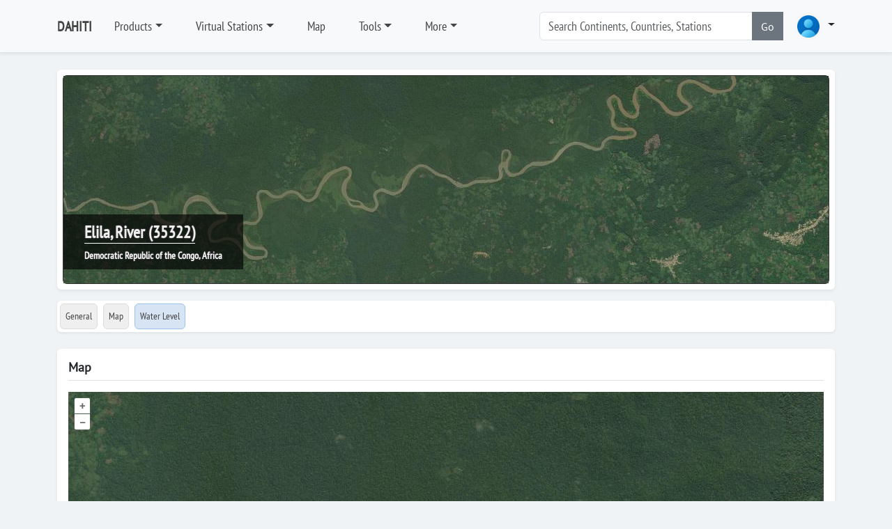

--- FILE ---
content_type: text/html; charset=utf-8
request_url: https://dahiti.dgfi.tum.de/en/35322/map/
body_size: 6395
content:





<!-- get profile image -->


<!-- load menu -->




<!DOCTYPE html>
<html class="h-100">
<head>
	<meta charset="utf-8">

	<title>Elila, River | Map | Database for Hydrological Time Series of Inland Waters (DAHITI)</title>
		<meta charset="utf-8">
	<meta name="keywords" content="Elila, River DAHITI water level time series altimetry multi mission topex poseidon jason1 jason2 ers1 ers2 envisat saral cryosat2 hy2a">
	<meta name="description" content="DAHITI - Database for Hydrological Time Series of Inland Waters (DAHITI) provides water level time series from multi-mission satellite altimetry">
	<meta name="robots" content="index,follow">
	<meta name="publisher" content="Deutsches Geodätisches Forschungsinstitut der Technischen Universität München (DGFI-TUM)">
	<meta name="author" content="Deutsches Geodätisches Forschungsinstitut der Technischen Universität München (DGFI-TUM)">	
	<meta name="generator" content="kss-node"/>
	<meta name="viewport" content="width=device-width, initial-scale=1.0"/>
	<!-- Styleguide Font - DO NOT DELETE --->

	<!-- Required meta tags -->
	<meta charset="utf-8">
	<meta name="viewport" content="width=device-width, initial-scale=1, shrink-to-fit=no">
	
	<script type="text/javascript" src="/media/libs/jquery/jquery-3.6.4.min.js"></script>

	<link rel="stylesheet" href="/media/libs/bootstrap/5.3.0/css/bootstrap.min.css">
	<script type="text/javascript" src="/media/libs/bootstrap/5.3.0/js/bootstrap.bundle.min.js"></script>
	<link rel="stylesheet" href="https://cdn.jsdelivr.net/npm/bootstrap-icons@1.10.3/font/bootstrap-icons.css">
	
	<link rel="stylesheet" href="/media/css/default_tum_v3.css">
	
	<script src="/media/libs/apex-charts/apexcharts.min.js"></script>
	
	<!-- Piwik -->
	<script type="text/javascript">
		var _paq = _paq || [];
		/* tracker methods like "setCustomDimension" should be called before "trackPageView" */
		_paq.push(['trackPageView']);
		_paq.push(['enableLinkTracking']);
		(function() {
			var u="https://www3.dgfi.tum.de/piwik/";
			_paq.push(['setTrackerUrl', u+'piwik.php']);
			_paq.push(['setSiteId', '11']);
			var d=document, g=d.createElement('script'), s=d.getElementsByTagName('script')[0];
			g.type='text/javascript'; g.async=true; g.defer=true; g.src=u+'piwik.js'; s.parentNode.insertBefore(g,s);
		})();
	</script>
	<!-- End Piwik Code -->
	
	<!-- Piwik Image Tracker-->
	<noscript><img src="https://www3.dgfi.tum.de/piwik/piwik.php?idsite=11&rec=1" style="border:0" alt="" /></noscript>
	<!-- End Piwik -->
	
</head>
<body class="d-flex flex-column h-100" style="background-color: #f0f3f5;">	
	
		<header class="p-3 mb-3 border-bottom bg-light shadow-sm" style="z-index:10">
			<div class="container ">
				<div class="d-flex flex-wrap align-items-center justify-content-center justify-content-lg-start">
					<a class="d-flex align-items-center mb-2 mb-lg-0 link-body-emphasis text-decoration-none me-3" href="/en/" style="font-family: 'PTSansNarrow'; font-weight: bold; font-size:20px; color:#444444;">DAHITI</a>
										
					<ul class="nav col-12 col-lg-auto me-lg-auto mb-2 justify-content-center mb-md-0">
						
							
								<li class="nav-item dropdown me-3">
									<a class="nav-link dropdown dropdown-toggle" href="/en/products/" data-bs-toggle="dropdown" aria-expanded="false" style="font-family: 'PTSansNarrow', sans-serif; font-size:18px; color:#444444;">Products</a>								
									<ul class="dropdown-menu shadow-sm">
										
											
												<li><a class="dropdown-item" href="/en/products/" style="font-family: 'PTSansNarrow', sans-serif; font-size:18px;">Products</a></li>
											
										
											
												<li><div class="dropdown-divider"></div></li>
											
										
											
												<li><a class="dropdown-item" href="/en/products/water-level-altimetry/" style="font-family: 'PTSansNarrow', sans-serif; font-size:18px;">Water Level (Altimetry)</a></li>
											
										
											
												<li><div class="dropdown-divider"></div></li>
											
										
											
												<li><a class="dropdown-item" href="/en/products/surface-area/" style="font-family: 'PTSansNarrow', sans-serif; font-size:18px;">Surface Area</a></li>
											
										
											
												<li><a class="dropdown-item" href="/en/products/water-occurrence-mask/" style="font-family: 'PTSansNarrow', sans-serif; font-size:18px;">Water Occurrence Mask</a></li>
											
										
											
												<li><a class="dropdown-item" href="/en/products/land-water-mask/" style="font-family: 'PTSansNarrow', sans-serif; font-size:18px;">Land Water Mask</a></li>
											
										
											
												<li><div class="dropdown-divider"></div></li>
											
										
											
												<li><a class="dropdown-item" href="/en/products/volume-variation/" style="font-family: 'PTSansNarrow', sans-serif; font-size:18px;">Volume Variation</a></li>
											
										
											
												<li><a class="dropdown-item" href="/en/products/hypsometry/" style="font-family: 'PTSansNarrow', sans-serif; font-size:18px;">Hypsometry</a></li>
											
										
											
												<li><a class="dropdown-item" href="/en/products/bathymetry/" style="font-family: 'PTSansNarrow', sans-serif; font-size:18px;">Bathymetry</a></li>
											
										
											
												<li><a class="dropdown-item" href="/en/products/water-level-hypsometry/" style="font-family: 'PTSansNarrow', sans-serif; font-size:18px;">Water Level (Hypsometry)</a></li>
											
										
											
												<li><div class="dropdown-divider"></div></li>
											
										
											
												<li><a class="dropdown-item" href="/en/products/water-surface-slope/" style="font-family: 'PTSansNarrow', sans-serif; font-size:18px;">Water Surface Slope</a></li>
											
										
											
												<li><div class="dropdown-divider"></div></li>
											
										
											
												<li><a class="dropdown-item" href="/en/products/river-tides/" style="font-family: 'PTSansNarrow', sans-serif; font-size:18px;">River Tides</a></li>
											
																			
									</ul>
								</li>
							
						
							
								<li class="nav-item dropdown me-3">
									<a class="nav-link dropdown dropdown-toggle" href="/en/virtual-stations/" data-bs-toggle="dropdown" aria-expanded="false" style="font-family: 'PTSansNarrow', sans-serif; font-size:18px; color:#444444;">Virtual Stations</a>								
									<ul class="dropdown-menu shadow-sm">
										
											
												<li><a class="dropdown-item" href="/en/virtual-stations/" style="font-family: 'PTSansNarrow', sans-serif; font-size:18px;">Countries</a></li>
											
										
											
												<li><div class="dropdown-divider"></div></li>
											
										
											
												<li><a class="dropdown-item" href="/en/virtual-stations/africa/" style="font-family: 'PTSansNarrow', sans-serif; font-size:18px;">Africa</a></li>
											
										
											
												<li><a class="dropdown-item" href="/en/virtual-stations/asia/" style="font-family: 'PTSansNarrow', sans-serif; font-size:18px;">Asia</a></li>
											
										
											
												<li><a class="dropdown-item" href="/en/virtual-stations/australia/" style="font-family: 'PTSansNarrow', sans-serif; font-size:18px;">Australia</a></li>
											
										
											
												<li><a class="dropdown-item" href="/en/virtual-stations/europe/" style="font-family: 'PTSansNarrow', sans-serif; font-size:18px;">Europe</a></li>
											
										
											
												<li><a class="dropdown-item" href="/en/virtual-stations/north-america/" style="font-family: 'PTSansNarrow', sans-serif; font-size:18px;">North America</a></li>
											
										
											
												<li><a class="dropdown-item" href="/en/virtual-stations/south-america/" style="font-family: 'PTSansNarrow', sans-serif; font-size:18px;">South America</a></li>
											
																			
									</ul>
								</li>
							
						
							
								<li class="nav-item me-3">
									<a class="nav-link" href="/en/map/" style="font-family: 'PTSansNarrow', sans-serif; font-size:18px; color:#444444;">Map</a>
								</li>
							
						
							
								<li class="nav-item dropdown me-3">
									<a class="nav-link dropdown dropdown-toggle" href="/en/tools/" data-bs-toggle="dropdown" aria-expanded="false" style="font-family: 'PTSansNarrow', sans-serif; font-size:18px; color:#444444;">Tools</a>								
									<ul class="dropdown-menu shadow-sm">
										
											
												<li><a class="dropdown-item" href="/en/api/doc/v2/" style="font-family: 'PTSansNarrow', sans-serif; font-size:18px;">API (Version 2)</a></li>
											
										
											
												<li><a class="dropdown-item" href="/en/tools/scripts/" style="font-family: 'PTSansNarrow', sans-serif; font-size:18px;">Scripts</a></li>
											
										
											
												<li><a class="dropdown-item" href="/en/tools/converter/" style="font-family: 'PTSansNarrow', sans-serif; font-size:18px;">Converter</a></li>
											
																			
									</ul>
								</li>
							
						
							
								<li class="nav-item dropdown me-3">
									<a class="nav-link dropdown dropdown-toggle" href="/en/" data-bs-toggle="dropdown" aria-expanded="false" style="font-family: 'PTSansNarrow', sans-serif; font-size:18px; color:#444444;">More</a>								
									<ul class="dropdown-menu shadow-sm">
										
											
												<li><a class="dropdown-item" href="/en/publications/" style="font-family: 'PTSansNarrow', sans-serif; font-size:18px;">Publications</a></li>
											
										
											
												<li><a class="dropdown-item" href="/en/projects-memberships-cooperations/" style="font-family: 'PTSansNarrow', sans-serif; font-size:18px;">Projects, Memberships, Cooperations, ...</a></li>
											
										
											
												<li><a class="dropdown-item" href="/en/frequently-asked-questions/" style="font-family: 'PTSansNarrow', sans-serif; font-size:18px;">FAQ</a></li>
											
										
											
												<li><a class="dropdown-item" href="/en/request-target/" style="font-family: 'PTSansNarrow', sans-serif; font-size:18px;">Lake/River not found?</a></li>
											
										
											
												<li><a class="dropdown-item" href="/en/links/" style="font-family: 'PTSansNarrow', sans-serif; font-size:18px;">Links</a></li>
											
																			
									</ul>
								</li>
							
						
					</ul>			
					
					<form class="col-12 col-lg-auto mb-3 mb-lg-0 me-lg-3" role="search" style="margin-right:30px; width:350px;">
						<div class="input-group"> <!--style="box-shadow: 10px 5px 5px #999999;"-->
							<input type="text" class="form-control" placeholder="Search Continents, Countries, Stations " list="list-search-items" id="input-search" aria-label="Search" style="font-family: 'PTSansNarrow', sans-serif; font-size:18px;"  autocomplete="off">
							<button class="btn btn-secondary" type="button" id="button-addon2" onclick='search()'>Go</button>
							<datalist id="list-search-items" style="font-size:30px;"></datalist>					
						</div>
					</form>	
					
					<div class="dropdown">
						<a class="nav-link dropdown dropdown-toggle" data-bs-toggle="dropdown" aria-expanded="false">
						<img src="/media/img/img_profile_default.png" alt="avatar" class="rounded-circle" style="height:40px;">
							<!--<img src="https://i.pravatar.cc/100" alt="avatar" class="rounded-circle" style="height:40px;">-->
						</a>
						<div class="dropdown-menu dropdown-menu-lg-end w-300">

							<div class="mb-3" style="text-align:center;">
								<img src="/media/img/img_profile_default.png" alt="avatar" class="rounded-circle" style="height:40px; margin-top: 20px;"><br>
								
									<span style="color: #444444; font-size: 12px; font-weight: bold; font-family: 'Open Sans', sans-serif;">Not logged in</span>
								
							</div>	
							
							<div class="dropdown-divider"></div>
							
							
								
								<form class="px-3 py-2" method="POST" action="/en/login/">
									<input type="hidden" name="csrfmiddlewaretoken" value="iPjaDv3objFEmbONtGVimhTvOynsQYeZO6KsdLihweeSmBiRzxSEn5KHtEwu4F4x">
									
									<div class="mb-4" style="align: center">
										<label for="labelUsername" class="form-label" style="color: #444444; font-size: 15px; font-family: 'Open Sans', sans-serif;">Username</label>
										<input type="username" name="username" value='' class="form-control form-control-sm" id="username" placeholder="Username">
									</div>
									
									<div class="mb-3">
										<label for="labelPassword" class="form-label" style="color: #444444; font-size: 15px; font-family: 'Open Sans', sans-serif;">Password</label>
										<input type="password" name='password' value='' class="form-control form-control-sm" id="password" placeholder="Password">
									</div>
									
									<!--<div class="mb-3">
										<div class="form-check">
											<input type="checkbox" class="form-check-input" id="dropdownCheck">
											<label class="form-check-label" for="dropdownCheck">
												Remember me
											</label>
										</div>
									</div>-->
									
									<div class="btn-group">
										<button type="submit" class="btn btn-sm btn-primary" style="min-width: 250px;">Sign in</button>
									</div>
								</form>
								
								<div class="dropdown-divider"></div>

								<div class="px-3 py-2">
									<div class="btn-group">
										<button type="submit" class="btn btn-sm btn-primary" style="min-width: 250px;" onclick="location.href='/en/register/'">Register</button>
									</div>
								</div>
								
								<div class="dropdown-divider"></div>
								
								<div class="nav-item">
									<a href="/en/password/" data-rr-ui-event-key="#!" class="px-3 nav-link" style="font-size: 13px">
										<svg width="16" height="16" viewBox="0 0 24 24" fill="none" stroke="currentColor" stroke-width="2" stroke-linecap="round" stroke-linejoin="round" class="feather feather-user me-2 text-900"><g><path d="M20 21v-2a4 4 0 0 0-4-4H8a4 4 0 0 0-4 4v2"></path><circle cx="12" cy="7" r="4"></circle></g></svg>
										<span class="text-1000">Password forgotten</span>
									</a>
								</div>						
							
													
						</div>
					</div>
				
				</div>
			</div>
		</header>
  
	
	
	
		<!--<div class="container">	
			<div class="alert alert-warning" role="alert">
				<b>IMPORTANT</b>: The API (Version 1) is deprecated and will be deactivated on 1 July 2024. Please switch to the API (Version 2) which is described in detail <a href="/en/api/doc/v2/">here</a>.
			</div>			
		</div>-->
	
	
	
	
	
		
		<script src="/media/libs/openlayers/v7.3.0/dist/ol.js"></script>
		<link rel="stylesheet" href="/media/libs/openlayers/v7.3.0/ol.css">
		<script src="/media/libs/jquery/jquery-3.6.4.min.js"></script>
		<div class="container">
			<div class="my-2 p-2 bg-body rounded shadow-sm">
				<div id="carousel-image-header" class="carousel slide" data-bs-ride="carousel">
					<div class="carousel-inner">
						<div class="carousel-item active">
							<div id='ol-map-header' style="z-index:0; bottom: 0; width: 100%; height: 300px; border: 1px solid #333333; position: relative; background-color: #efefef;" class="rounded shadow-sm">				
								<div class="carousel-title" style="z-index:5;">									
									<span class="noselect" style="color: #efefef; font-weight: bold; font-family: 'PTSansNarrow'; font-size:24px;  text-shadow: -1px 0 #333333, 0 1px #333333, 1px 0 #333333, 0 -1px #333333; border-bottom: 1px solid #ffffff;" >Elila, River (35322)</span><br>
									<span class="noselect" style="font-size: 14px; color: #ffffff; font-weight: bold; font-family: 'PTSansNarrow'; text-shadow: -1px 0 #333333, 0 1px #333333, 1px 0 #333333, 0 -1px #333333;">Democratic Republic of the Congo, Africa</span>
								</div>
							</div>
						</div>						
					</div>					
				</div>
			</div>		
		</div>
				
		<script>
			var longitude = parseFloat("27.799466186972033")
			var latitude = parseFloat("-3.506203752047261")
			const map_header = new ol.Map({
			target: 'ol-map-header',
			renderer: 'webgl',				
				layers: [
					new ol.layer.Tile({
						source: new ol.source.XYZ({
								url: 'https://server.arcgisonline.com/ArcGIS/rest/services/World_Imagery/MapServer/tile/{z}/{y}/{x}'
							}),
						name: 'ArcGIS',
						/*source: new ol.source.BingMaps({
							key: 'Ams7QfgE5Opmhi4vewyYJt0v4BtKyYhqhTf5Cllnihkf9B4FKUtLtY5KSfbqNJBo',
							imagerySet: 'Aerial'
						}),
						name: 'Aerial',*/
						opacity: 1.0,
						visible: true		
					}),
				],
				view: new ol.View({
					projection: 'EPSG:3857',
					center: ol.proj.transform([longitude, latitude], 'EPSG:4326', 'EPSG:3857'),
					constrainResolution: true,
					zoom: 15,
				}),
				controls: [],
				interactions: []
				/*controls: ol.control.defaults({
					zoom: false,
					attribution: false
				})*/	
			});
			var min_lat = parseFloat("-3.5227178163352173")
			var max_lat = parseFloat("-3.489694292080892")			
			var dlat = max_lat - min_lat		
			if (dlat < 0.025){
				map_header.getView().setZoom(14);
			}else if (dlat < 0.05){
				map_header.getView().setZoom(13);
			}else if (dlat < 0.10){
				map_header.getView().setZoom(12);
			}else if (dlat < 0.20){
				map_header.getView().setZoom(11);
			}else if (dlat < 0.40){
				map_header.getView().setZoom(10);
			}else if (dlat < 0.80){
				map_header.getView().setZoom(9);
			}else if (dlat < 1.60){
				map_header.getView().setZoom(8);
			}else if (dlat < 3.20){
				map_header.getView().setZoom(7);
			}else{
				map_header.getView().setZoom(6);
			}
			
		</script>		
	
	
	
		<nav class="navbar">
			<div class="container">
				<div class="d-flex flex-wrap align-items-center justify-content-left justify-content-xxl-start bg-body w-100 rounded shadow-sm">
					<ul class="nav col-12 col-xxl-auto me-lg-auto mb-2 justify-content-left mb-md-0">			
						<li class="nav-item p-1">
							<a class="nav-link rounded" href="/en/35322/" style="padding: 7px; font-family: 'PTSansNarrow', sans-serif; font-size:14px; background-color:#efefef; color:#444444; border: 1px solid #dddddd;">General</a>
						</li>
						<li class="nav-item p-1">
							<a class="nav-link rounded" href="/en/35322/map/" style="padding: 7px; font-family: 'PTSansNarrow', sans-serif; font-size:14px; background-color:#efefef; color:#444444;border: 1px solid #dddddd;">Map</a>
						</li>
												
						
							<li class="nav-item p-1">
								<a class="nav-link rounded" href="/en/35322/water-level-altimetry/" title="Water Level" style="padding: 7px; padding: 7px; font-family: 'PTSansNarrow', sans-serif; font-size:14px; color:#444444; background-color: #D7E4F4; border: 1px solid #9cc1ee;">Water Level
								</a>
							</li>
														
		
						
							<!--<a class="nav-link rounded" style="padding: 7px; font-family: 'PTSansNarrow', sans-serif; font-size:14px; color:#999999; border: 1px solid #dddddd;"disabled>Surface Area</a>-->	
														
			
						
							<!--<a class="nav-link rounded" style="padding: 7px; font-family: 'PTSansNarrow', sans-serif; font-size:14px; color:#999999; border: 1px solid #dddddd;" disabled>Water Occurrence Mask</a>-->	
														
			
						
							<!--<a class="nav-link rounded" style="padding: 7px; font-family: 'PTSansNarrow', sans-serif; font-size:14px; color:#999999; border: 1px solid #dddddd;" disabled>Land-Water Mask</a>-->	
														
				
						
							<!--<a class="nav-link rounded" style="padding: 7px; font-family: 'PTSansNarrow', sans-serif; font-size:14px; color:#999999; border: 1px solid #dddddd;" disabled>Volume Variation</a>-->	
														
					
						
							<!--<a class="nav-link rounded" style="padding: 7px; font-family: 'PTSansNarrow', sans-serif; font-size:14px; color:#999999; border: 1px solid #dddddd;" disabled>Hypsometry</a>-->	
														
					
						
							<!--<a class="nav-link rounded" style="padding: 7px; font-family: 'PTSansNarrow', sans-serif; font-size:14px; color:#999999; border: 1px solid #dddddd;" disabled>Bathymetry</a>-->	
														
					
						
							<!--<a class="nav-link rounded" style="padding: 7px; font-family: 'PTSansNarrow', sans-serif; font-size:14px; color:#999999; border: 1px solid #dddddd;" disabled>Water Level (Hypsometry)</a>-->	
														
					
						
							<!--<a class="nav-link rounded" style="padding: 7px; font-family: 'PTSansNarrow', sans-serif; font-size:14px; color:#999999; border: 1px solid #dddddd;" disabled>Discharge</a>-->							
														
					
					
						
							<!--<a class="nav-link rounded" style="padding: 7px; font-family: 'PTSansNarrow', sans-serif; font-size:14px; color:#999999; border: 1px solid #dddddd;" disabled>Water Surface Slope</a>-->
														
					
					</ul>
				</div>
			</div>
		</nav>
		

		
	
	

	<script src="/media/js/desktop.js"></script> 
	
	<div class="container">
		<div class="my-3 p-3 bg-body rounded shadow-sm">
			<h6 class="border-bottom pb-2 mb-0">Map</h6>
		
			<div class="text-muted pt-3">
			
				<div id='ol-map' style='height:900px;'>		
					<div id='ol-map-footer'></div>
				</div>

				<script>
					var longitude = parseFloat("27.799466186972033")
					var latitude = parseFloat("-3.506203752047261")
					const map = new ol.Map({
					target: 'ol-map',
					renderer: 'webgl',				
						layers: [
							new ol.layer.Tile({
								source: new ol.source.XYZ({
									url: 'https://server.arcgisonline.com/ArcGIS/rest/services/World_Imagery/MapServer/tile/{z}/{y}/{x}'
								}),
								name: 'ArcGIS',
								opacity: 1.0,
								visible: true		
							}),
						/*	new ol.layer.Tile({
								source: new ol.source.BingMaps({
									key: 'Ams7QfgE5Opmhi4vewyYJt0v4BtKyYhqhTf5Cllnihkf9B4FKUtLtY5KSfbqNJBo',
									imagerySet: 'Aerial'
								}),
								name: 'Aerial',
								opacity: 1.0,
								visible: true		
							}),*/
						],
						view: new ol.View({
							projection: 'EPSG:3857',
							center: ol.proj.transform([longitude, latitude], 'EPSG:4326', 'EPSG:3857'),
							constrainResolution: true,
							zoom: 15,
						}),
						controls: ol.control.defaults.defaults({
							zoom: true,
							attribution: false
						}),
						interactions: [],
					});
			
					target_point = {};
					target_point["type"] = "Feature"
					target_point['geometry'] = {}
					target_point['geometry']['type'] = "Point"
					target_point['geometry']['coordinates'] = new Array(parseFloat(27.799466186972033), parseFloat(-3.506203752047261))
					target_point['properties'] = {}
					
					var vector_point = new ol.source.Vector({
						features: new ol.format.GeoJSON({
							geometryName: 'Reference',
						}).readFeatures(target_point,{
							dataProjection: 'EPSG:4326',
							featureProjection: 'EPSG:3857'
						}),
					});
					var layer_point = new ol.layer.Vector({
						source: vector_point,
						name: 'Area2',
						layer_type: 'data2',
						visible: true,
						style: new ol.style.Style({
							fill: new ol.style.Fill({
								color: 'rgba(255,0,0, 0.2)'
							}),
							stroke: new ol.style.Stroke({
								color: '#ff0000',
								width: 2
							}),
							image: new ol.style.Circle({
								radius: 5,
								fill: new ol.style.Fill({
									color: '#ff0000'
								})
							})
						})
					})
					map.addLayer(layer_point);
					
					var min_lat = parseFloat("-3.5227178163352173")
					var max_lat = parseFloat("-3.489694292080892")			
					var dlat = max_lat - min_lat		
					if (dlat < 0.025){
						map.getView().setZoom(15);
					}else if (dlat < 0.05){
						map.getView().setZoom(14);
					}else if (dlat < 0.10){
						map.getView().setZoom(13);
					}else if (dlat < 0.20){
						map.getView().setZoom(12);
					}else if (dlat < 0.40){
						map.getView().setZoom(11);
					}else if (dlat < 0.80){
						map.getView().setZoom(10);
					}else if (dlat < 1.60){
						map.getView().setZoom(9);
					}else if (dlat < 3.20){
						map.getView().setZoom(8);
					}else{
						map.getView().setZoom(7);
					}
				
				</script>
				
				
			</div>
		</div>
	</div>
	
			
	
	
		<footer class="footer mt-auto py-3" style="background-color: #ededed; border-top: 1px solid #ccc;">
			<div class="container">
				<!--<div class="row">
					<hr>
				</div>-->
	<!--			<div class="row" style="text-align: center;">
					<span style="font-family: 'RobotoRegular'; font-size:14px; color: #666666;">&copy; Deutsches&nbsp;Geodätisches&nbsp;Forschungsinsitut&nbsp;| Technische&nbsp;University&nbsp;Munich (DGFI-TUM)</span>
				</div>-->
				<div class="row mt-3">
					<div class="col-1" style="text-align:right;"><img src="/media/img/tum_logo.png" style="width: 50px; margin-top: 5px;"></img></div>
					<div class="col-5" style="font-family: 'PTSansNarrow'; font-size:14px; font-weight:bold; color: #666666;">Database for Hydrological Time Series of Inland Waters (DAHITI)<br><a href="https://dgfi.tum.de" target="blank" style="color: #666666; text-decoration: none;">Deutsches Geodätisches Forschungsinstitut</a><br><a href="https://www.tum.de" target="blank" style="color: #666666; text-decoration: none;">Technische Universität München</a></div>				
					<div class="col-3" style="font-family: 'PTSansNarrow'; font-size:14px; font-weight:bold; color: #666666;">80333 München<br>Arcisstr.21<br>Tel. +49 (89) 289-23746</div>	
					<div class="col-3" style="font-family: 'PTSansNarrow'; font-size:14px; font-weight:bold; color: #666666;">Contact:<br><a href="http://www.dgfi.tum.de/en/staff/schwatke-christian/" target="blank">Christian Schwatke</a><br>christian.schwatke@tum.de</div>	
				</div>
				<div class="row mt-4">
					<hr>
				</div>
				<div class="row">
					<div class="col mb-1" style="color: #dddddd;">					
						<a class="footer-nav-item" href="https://dahiti.dgfi.tum.de/en/privacy-policy/" style="font-family: 'PTSansNarrow'; font-weight: bold; font-size:12px; color: #666666; margin-right:10px;">Privacy Policy</a>
						<a class="footer-nav-item" href="https://dahiti.dgfi.tum.de/en/imprint/" style="font-family: 'PTSansNarrow'; font-weight: bold; font-size:12px; color: #666666;">Imprint</a>					
					</div>			
					<div class="col" style="text-align: right;">
						<a class="footer-nav-item" href="https://de-de.facebook.com/dgfitum/" style="color: #666666; margin-right: 10px;"><i class="bi bi-facebook" title="Facebook"></i></a>
						<a class="footer-nav-item" href="https://www.linkedin.com/company/dgfi-tum/" style="color: #666666; margin-right: 10px;"><i class="bi bi-linkedin" title="LinkedIn"></i></a>
						<a class="footer-nav-item" href="https://twitter.com/dgfitum" style="color: #666666;"><i class="bi bi-twitter" title="Twitter"></i></a>					
					</div>				
				</div>
				
			</div>		
		</footer>	
	
	
	<script>
		
		var search_items;
		
		function search(){
			search_key = document.querySelector('#input-search').value;
			console.log('searching ... '+search_key);		
			if (search_key in search_items['continents']){
				window.location.replace(search_items['continents'][search_key]);
			}else if (search_key in search_items['countries']){
				window.location.replace(search_items['countries'][search_key]);
			}else if (search_key in search_items['targets']){
				window.location.replace(search_items['targets'][search_key]);
			}else{
				alert('No results found!')
			}
		}

		$.ajax({		
			type: "GET",
			url:  "/en/search/init-autocomplete/",
			success: function(json_data) {												
				
				search_items = json_data;
				
				// continents
				for (var key in json_data['continents']){
					var opt = document.createElement('option');	
					//opt.classList.add("dropdown-item");			
					opt.value = key
					opt.innerHTML = key
					document.getElementById('list-search-items').appendChild(opt);		
				}

				// countries
				for (var key in json_data['countries']){
					var opt = document.createElement('option');				
					opt.value = key
					opt.innerHTML = key
					document.getElementById('list-search-items').appendChild(opt);		
				}
				
				// targets
				for (var key in json_data['targets']){
					var opt = document.createElement('option');				
					opt.value = key
					opt.innerHTML = key
					document.getElementById('list-search-items').appendChild(opt);		
				}
				
			}
		});	
	</script>
</body>
</html>
